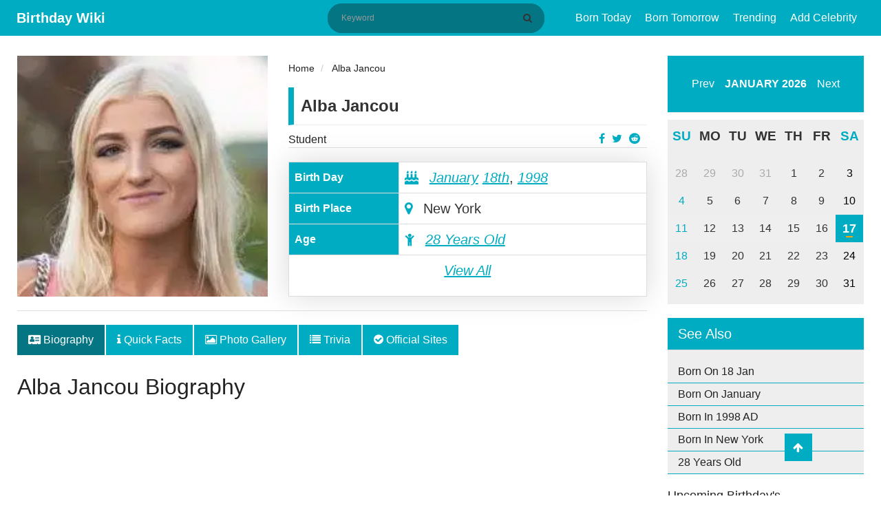

--- FILE ---
content_type: text/html; charset=UTF-8
request_url: https://birthdaywiki.com/alba-jancou
body_size: 9430
content:
<!DOCTYPE html>
<html  xmlns="http://www.w3.org/1999/xhtml" lang="en-US">
<head>
    <meta charset="UTF-8">
    <meta name="viewport" content="width=device-width, initial-scale=1, shrink-to-fit=no">
    <meta name="p:domain_verify" content="987ff53004636ea1a7fdb701846e4475"/>
    <meta name="msvalidate.01" content="8EB1AD8E7C8B7DBEFFE595D2AF69A24E" />
    <meta name="a.validate.02" content="YO910zszZ_ZWACy_nvWbGopg1sEDAQ09AIqR" />
    <meta name="csrf-param" content="_csrf-frontend">
<meta name="csrf-token" content="0oO6vpdnE1zYld6hqFoAM4aj_Qbkr-OyH8CgmfusVtD_6ODdrxFLCZnjlu7qLTJp_MaxaaruosNXl-LqzJwz4Q==">
    <link rel="apple-touch-icon" href="/img/apple-touch-icon.png" />
    <link rel="apple-touch-icon" sizes="57x57" href="/img/apple-touch-icon-57x57.png" />
    <link rel="apple-touch-icon" sizes="72x72" href="/img/apple-touch-icon-72x72.png" />
    <link rel="apple-touch-icon" sizes="76x76" href="/img/apple-touch-icon-76x76.png" />
    <link rel="apple-touch-icon" sizes="114x114" href="/img/apple-touch-icon-114x114.png" />
    <link rel="apple-touch-icon" sizes="120x120" href="/img/apple-touch-icon-120x120.png" />
    <link rel="apple-touch-icon" sizes="144x144" href="/img/apple-touch-icon-144x144.png" />
    <link rel="apple-touch-icon" sizes="152x152" href="/img/apple-touch-icon-152x152.png" />
    <link rel="apple-touch-icon" sizes="180x180" href="/img/apple-touch-icon-180x180.png" />
    <title>Alba Jancou - Birthday, Wiki, Bio, Net Worth, Engaged, Fiance, Peter Cook, Christie Brinkley, Children, Age, Facts, Parents, Height, Salary, Student</title>
    <meta name="author" content="Louis">
<meta name="title" content="Alba Jancou - Birthday, Wiki, Bio, Net Worth, Engaged, Fiance, Peter Cook, Christie Brinkley, Children, Age, Facts, Parents, Height, Salary, Student">
<meta name="keywords" content="Alba Jancou , Alba Jancou  Net Worth, Alba Jancou  Affairs, Alba Jancou  Nationality, Alba Jancou  Height, Alba Jancou  Weight">
<meta name="description" content="Alba Jancou&#039;s bio is filled with personal and professional info. A collection of facts like Bio, Age, Facts, Wiki, Birthday, Net Worth, Parents, Siblings, Engaged, Peter Cook, Christie, Student, Model, Height, Salary, Career, Nationality, News, Famous for, Biography and more can also be found.">
<meta property="title" content="Alba Jancou - Birthday, Wiki, Bio, Net Worth, Engaged, Fiance, Peter Cook, Christie Brinkley, Children, Age, Facts, Parents, Height, Salary, Student">
<meta property="keywords" content="Alba Jancou , Alba Jancou  Net Worth, Alba Jancou  Affairs, Alba Jancou  Nationality, Alba Jancou  Height, Alba Jancou  Weight">
<meta property="description" content="Alba Jancou&#039;s bio is filled with personal and professional info. A collection of facts like Bio, Age, Facts, Wiki, Birthday, Net Worth, Parents, Siblings, Engaged, Peter Cook, Christie, Student, Model, Height, Salary, Career, Nationality, News, Famous for, Biography and more can also be found.">
<meta property="og:title" content="Alba Jancou - Birthday, Wiki, Bio, Net Worth, Engaged, Fiance, Peter Cook, Christie Brinkley, Children, Age, Facts, Parents, Height, Salary, Student">
<meta property="og:description" content="Alba Jancou&#039;s bio is filled with personal and professional info. A collection of facts like Bio, Age, Facts, Wiki, Birthday, Net Worth, Parents, Siblings, Engaged, Peter Cook, Christie, Student, Model, Height, Salary, Career, Nationality, News, Famous for, Biography and more can also be found.">
<meta property="twitter:card" content="summary">
<meta property="twitter:site" content="@birthdaywiki">
<meta property="twitter:title" content="Alba Jancou - Birthday, Wiki, Bio, Net Worth, Engaged, Fiance, Peter Cook, Christie Brinkley, Children, Age, Facts, Parents, Height, Salary, Student">
<meta property="twitter:author" content="Louis">
<meta property="twitter:description" content="Alba Jancou&#039;s bio is filled with personal and professional info. A collection of facts like Bio, Age, Facts, Wiki, Birthday, Net Worth, Parents, Siblings, Engaged, Peter Cook, Christie, Student, Model, Height, Salary, Career, Nationality, News, Famous for, Biography and more can also be found.">
<meta property="og:image" content="https://birthdaywiki.com/uploads/27687/alba-1.png">
<meta property="twitter:image" content="https://birthdaywiki.com/uploads/27687/alba-1.png">
<meta property="fb:app_id" content="649590108919071">
<meta property="og:site_name" content="Birthday Wiki">
<meta property="og:url" content="https://birthdaywiki.com/alba-jancou">
<meta property="og:type" content="article">
<meta property="og:locale" content="en_US">
<link href="https://birthdaywiki.com/alba-jancou" rel="canonical">
<link href="https://birthdaywiki.com/alba-jancou" rel="alternate" hreflang="en">
<link href="https://birthdaywiki.com/alba-jancou" rel="alternate" hreflang="x-default">
<link type="image/x-icon" href="/favicon.ico" rel="icon">
<link href="/css/calendar.css" rel="stylesheet">
<link href="/css/theme.css" rel="stylesheet">
<link href="/assets/c9f872e/css/bootstrap.css" rel="stylesheet">
<link href="/assets/65308258/css/font-awesome.min.css" rel="stylesheet">
<link href="/css/style.css?v=1.0.0" rel="stylesheet">
<link href="/css/site.css?v=1.0.0" rel="stylesheet">
<link href="/assets/484fd181/css/toastr.css" rel="stylesheet">
<link href="/assets/5947adf3/nprogress.css" rel="stylesheet">
<script>var Yii = Yii || {}; Yii.app = {baseUrl: '',  hostInfo: 'https://birthdaywiki.com'};</script>    <!-- Google tag (gtag.js) -->
<script async src="https://www.googletagmanager.com/gtag/js?id=G-55H936WJY3"></script>
<script>
  window.dataLayer = window.dataLayer || [];
  function gtag(){dataLayer.push(arguments);}
  gtag('js', new Date());

  gtag('config', 'G-55H936WJY3');
</script>

<script data-ad-client="ca-pub-3735448753532191" async src="https://pagead2.googlesyndication.com/pagead/js/adsbygoogle.js"></script></head>
<body>
    <div id="fb-root"></div>
    <script async defer crossorigin="anonymous" src="https://connect.facebook.net/en_US/sdk.js#xfbml=1&version=v6.0&appId=649590108919071&autoLogAppEvents=1"></script>
    <header class="header">
    <div class="menu-button">
        <span></span>
        <span></span>
        <span></span>
    </div>
    <div class="container">
        <div class="container-title">
            <span class="headertext">
                <a class="logo" href="/">Birthday Wiki</a>
            </span>
        </div>
        <div class="nav-container">
            <div class="search-block" itemscope itemtype="http://schema.org/WebSite">
                <meta itemprop="url" content="https://birthdaywiki.com/"/>
                <form class="search-form" action="/search" method="GET" itemscope itemprop="potentialAction" itemtype="http://schema.org/SearchAction" itemid="https://birthdaywiki.com/search">                    <meta itemprop="target" content="https://birthdaywiki.com/search?q={q}"/>
                    <input type="text" id="search" class="search-input" name="q" placeholder="Keyword" itemprop="query-input" required>                    <button class="btn btn-normal submit-input btn-search" type="submit" aria-label="Search" title="Search"><i class="fa fa-search"></i></button>
                </form>            </div>
            <nav class="nav">
                <ul id="main-menu" class="navbar-right nav"><li><a href="/today">Born Today</a></li>
<li><a href="/tomorrow">Born Tomorrow</a></li>
<li><a href="/trending">Trending</a></li>
<li><a href="/suggest">Add Celebrity</a></li></ul>            </nav>
        </div>
        <div class="mobile-search hide">
            <ul>
                <li class="search-li">
                    <span class="search-ico search-ico-span">
                        <i class="fa fa-search"></i>
                    </span>
                </li>
            </ul>
        </div>
    </div>
</header>

<div class="sponsered">
    <div class="clearfix"></div>
</div>    <div class="container">
            </div>
    
<main class="container">
    <div class="row">
        <div class="col-md-12">
                                </div>
        <!-- left sidebar -->
        <div class="col-md-9">
            <div id="pjax-container" class="row" data-pjax-container="" data-pjax-push-state data-pjax-timeout="1000">            <div class="col-md-12 hentry" id="post-1119" itemscope itemtype="http://schema.org/Article" itemid="https://birthdaywiki.com/alba-jancou">
                <div itemscope itemprop="mainEntityOfPage" itemType="https://schema.org/WebPage" itemid="https://birthdaywiki.com/alba-jancou"></div>
                <meta itemprop="datePublished" content="2019-11-04" />
                <meta itemprop="dateModified" content="2019-11-06" />
                <div class="hidden" itemprop="publisher" itemscope itemtype="https://schema.org/Organization">
                    <a itemprop="url" href="https://birthdaywiki.com/">
                        <span itemprop="logo" itemscope itemtype="https://schema.org/ImageObject">
                            <img itemprop="url" src="https://birthdaywiki.com/img/logo.png" alt="Birthday Wiki" title="Birthday Wiki">
                        </span>
                        <span itemprop="name">Birthday Wiki</span>
                    </a>
                </div>
                <div class="hidden vcard" itemprop="author" itemscope itemtype="http://schema.org/Person">
                    <span class="fn" itemprop="name">
                        <a href="https://birthdaywiki.com/author/14">
                            <span>Louis </span>
                        </a>
                    </span>
                </div>
                <div class="row">
                    <div class="col-md-5">
    <div class="profile-image" itemprop="image" itemscope itemtype="https://schema.org/ImageObject">
        <img itemprop="url" src="https://birthdaywiki.com/uploads/27687/alba-1.png" class="img img-responsive" alt="Alba Jancou">
    </div>
</div>
<div class="col-md-7">
    <div class="short-info">
        <ul class="breadcrumb" itemscope itemtype="http://schema.org/BreadcrumbList">
        <li itemprop="itemListElement" itemscope itemtype="http://schema.org/ListItem">
            <a href="/" itemprop="item"><span itemprop="name">Home</span></a><meta itemprop="position" content="1" />
        </li>
    
        <li itemprop="itemListElement" itemscope itemtype="http://schema.org/ListItem">
            <a href="https://birthdaywiki.com/alba-jancou" itemprop="item"><span itemprop="name">Alba Jancou</span></a><meta itemprop="position" content="2" />
        </li>
    </ul>        <div class="detail-title">
            <div class="row">
                <div class="col-md-12">
                    <div class="people-name">Alba Jancou</div>
                </div>
            </div>
            <div class="row">
                <div class="col-md-9">
                    <a href="https://birthdaywiki.com/profession/Student">Student</a>
                </div>
                <div class="col-md-3">
                    <ul class="profile-social-share">
                        <li>
                            <a href="https://reddit.com/submit?url=https://birthdaywiki.com/alba-jancou&amp;title=Alba Jancou" onclick="window.open(this.href, 'reddit-share', 'width=490,height=530');return false;" target="_blank"><i class="fa fa-reddit"></i></a>
                        </li>
                        <li>
                            <a href="https://twitter.com/share?text=Alba Jancou&amp;url=https://birthdaywiki.com/alba-jancou" onclick="window.open(this.href, 'twitter-share', 'width=550,height=235');return false;" target="_blank"><i class="fa fa-twitter"></i></a>
                        </li>
                        <li>
                            <a href="https://facebook.com/share.php?u=https://birthdaywiki.com/alba-jancou" onclick="window.open(this.href, 'facebook-share','width=580,height=296');return false;" target="_blank"><i class="fa fa-facebook-f"></i></a>
                        </li>
                    </ul>
                </div>
            </div>
        </div>
        <table class="table table-bordered table-quickfacts">
            <tbody itemscope itemtype="http://schema.org/Person">
                <tr class="hidden">
                    <th>Full Name</th>
                    <td itemprop="name">Alba Jancou </td>
                </tr>
                <tr>
                    <th>Birth Day</th>
                    <td>
                                                <meta itemprop="birthDate" content="January 17, 1998">
                        <i class="fa fa-birthday-cake" aria-hidden="true"></i>
                        <a href="/month/01" data-pjax="0">January</a>                        <a href="/birthday/01/18" data-pjax="0">18th</a>,
                        <a href="/year/1998">1998</a>                    </td>
                </tr>
                <tr>
                    <th>Birth Place</th>
                    <td><i class="fa fa-map-marker"></i> New York</td>
                </tr>
                <tr class="alt" itemscope itemtype="http://schema.org/Age">
                    <th>Age</th>
                    <td itemprop="age"><i class="fa fa-child"></i> <a href="/age/28">28 Years Old</a></td>
                </tr>
                                                    <tr>
                        <td colspan="2">
                            <p class="text-center">
                                <a href="https://birthdaywiki.com/alba-jancou/quick-facts" data-pjax="0">View All</a>
                            </p>
                        </td>
                    </tr>
                            </tbody>
        </table>
    </div>
</div>                </div>
                <div class="row">
                    <div class="col-md-12 single-post-news-tabs">
                        <ul class="nav nav-tabs">
                            <li class="nav-item">
                                <a class="nav-link active" href="https://birthdaywiki.com/alba-jancou" data-pjax="0"><i class="fa fa-address-card"></i> Biography</a>
                            </li>
                            <li class="nav-item">
                                <a class="nav-link" href="https://birthdaywiki.com/alba-jancou/quick-facts" data-pjax="0"><i class="fa fa-info"></i> Quick Facts</a>
                            </li>
                            <li class="nav-item">
                                <a class="nav-link" href="https://birthdaywiki.com/alba-jancou/medias" data-pjax="0"><i class="fa fa-image"></i> Photo Gallery</a>
                            </li>
                                                                                        <li class="nav-item">
                                    <a class="nav-link" href="https://birthdaywiki.com/alba-jancou/trivias" data-pjax="0"><i class="fa fa-list"></i> Trivia</a>
                                </li>
                                                        <li class="nav-item">
                                <a class="nav-link" href="https://birthdaywiki.com/alba-jancou/websites" data-pjax="0"><i class="fa fa-check-circle"></i> Official Sites</a>
                            </li>
                        </ul>
                    </div>
                    <div class="col-md-12">
                        <h1 itemprop="headline" class="entry-title">Alba Jancou Biography</h1>
                    </div>
                    <div class="col-md-12 single-post-news-content entry-content" itemprop="articleBody">
                        <div id="advertise-6" class="advertise-widget"><script async src="https://pagead2.googlesyndication.com/pagead/js/adsbygoogle.js"></script>
<!-- Above Content (BW) -->
<ins class="adsbygoogle"
     style="display:block"
     data-ad-client="ca-pub-3735448753532191"
     data-ad-slot="4856906595"
     data-ad-format="auto"
     data-full-width-responsive="true"></ins>
<script>
     (adsbygoogle = window.adsbygoogle || []).push({});
</script></div>                                                                        <p>21 years old,<b> Alba Jancou</b> is a famous American Model from New York who rose to fame after being engaged to the businessman, Peter Cook. The couple has a huge age gap of 39 years. Whereas Peter is the ex-husband of popular actress and model, Christie Brinkley. At present, Alba Joncou is a psychology student as well as a model. She has been photographed at the Manhattan Magazine and Mensbook.com party for Aaron Paul’s cover, the Hamptons Magazine fall fashion issue party and the Hampton Classic Horse Show to Benefit Stony Brook Southampton Hospital.&nbsp;</p><h2>Famous for</h2><ul><li>Being the fiance of Christie Brinkley's ex-husband, Peter Cook.</li></ul><h2 style="color: rgb(51, 51, 51);">Alba Jancou: Bio, Early Life, Birthplace, Family, Education, Religion</h2><div id="advertise-7" class="advertise-widget"><script async src="https://pagead2.googlesyndication.com/pagead/js/adsbygoogle.js"></script>
<ins class="adsbygoogle"
     style="display:block; text-align:center;"
     data-ad-layout="in-article"
     data-ad-format="fluid"
     data-ad-client="ca-pub-3735448753532191"
     data-ad-slot="6573312945"></ins>
<script>
     (adsbygoogle = window.adsbygoogle || []).push({});
</script></div><p>In the year of 1998, Alba Jancou was born. Her birthplace is in New York City, New York, the United States. She belongs to Amerian nationality and her ethnicity is White Caucasian. As of 2019, she celebrated her 21st birthday with her friends and family. She was born to her parents; Marc Jancou (Father) and Tanya Bonakdar (Mother). Her mother owns two solo galleries and his father owns his own gallery. She interned at her mother's gallery which is a top New York art gallery during her junior year in college. At present, she is a psychology student at New Orleans, Louisiana. She is about to get a graduate in 2021 from Tulane University. Talking about her religion, she is Christian. There is no information regarding his siblings.&nbsp;</p><h2 style="color: rgb(51, 51, 51);">Alba Jancou: Height, Weight, Body Stats</h2><p>An eminent and glowing face of the modeling world, Alba Jancou is an attractive and alluring lady who looks so charming and beautiful. Her smiling face and charming personality have helped her to gain the attention of all the viewers. She looks very hot when she reveals her hot and sexy pair of legs wearing sexy short dresses. She also gets attention for her sexy and hot figure which she frequently exposes. She carries a seductive body measurement size of 34-24-34 inches. Her bra size is 32B whereas her shoe size is 5 UK. The blonde hair beauty stands tall at five feet and five inches with a balanced body weight of 50 Kg. She has sexy black eyes with irresistible looks. She works out and eats healthy. She’s conscious of her food intake. Overall, she has got a healthy body.</p><h2 style="color: rgb(51, 51, 51);">Alba Jancou: Marital Status, Engaged, Fiance (Peter Cook)</h2><p>Fans of Alba Jancou must be waiting to know the relationship status of her. We have researched and disclosed about her personal life in this context. Regarding her marital status, Alba is not married yet and she is still to get married but she has engaged to her 60 years old fiance, Peter Cook. Alba is 21 years old whereas Peter is 39 years older than her. They first met in 2017 at Le Bilboquet after which they began dating and vacationing in Santorini, Greece. The couple got engaged after Cook pooped the proposal with a diamond ring designed by Glen Bradford on 15th September 2019. They are currently planning for a destination wedding in Europe. Her husband understands her profession and gives her the freedom to do her work the way she wants. Both of them respect each other and it’s visible. The couples are less likely to divorce, however, it’s too early to predict anything. She is doing fabulous in her career. He is always there to support her. Both of them are living a happy life. She has not adopted or given birth to any child yet. Her sexual orientation is straight.&nbsp;</p><h2 style="color: rgb(51, 51, 51);">About Peter Cook's Relationship&nbsp;</h2><p>Talking more about Peter Cook, he is the ex-husband of Christie Brinkley. Christie is a famous actress as well as a model. Moreover, he is also the proud father of two children with Brinkley: a son, Jack and a daughter, Sailor. His daughter, Sailor is of the same age as his fiance, Jancou. The reason for divorce was because of Cook's interest in younger girls.&nbsp;</p><h2 style="color: rgb(51, 51, 51);">Alba Jancou: Net Worth, Salary, Earnings</h2><p>Alba Jancou is a famous model and with her career, she has achieved a lot of money and fame. Moreover, she is famous for being engaged with businessman Peter Cook. She is a professional model and she never takes her work for granted. She is satisfied with whatever she is receiving. She has accumulated a fair amount of wealth over the years. At age twenty-one, she has got everything. She’s independent, she’s famous, and she’s got the financial security and a loving husband. She’s a blessed woman and according to sources, she has the estimated net worth of $100,000 as of 2019. She is receiving a salary of $20K-$30K at present. She made all that wealth on her own with her dedication and her hard work. Overall, she is living a luxurious lifestyle from her earnings.&nbsp;</p></h2>                        <div id="advertise-3" class="advertise-widget"><script async src="https://pagead2.googlesyndication.com/pagead/js/adsbygoogle.js"></script>
<ins class="adsbygoogle"
     style="display:block"
     data-ad-format="autorelaxed"
     data-ad-client="ca-pub-3735448753532191"
     data-ad-slot="1111697739"></ins>
<script>
     (adsbygoogle = window.adsbygoogle || []).push({});
</script></div>                    </div>
                </div>
            </div>
            <div class="col-md-12">
                <div class="tag-wrap">
                                                                                            <a class="tag" href="https://birthdaywiki.com/tag/model" rel="tag">Model</a>                                                    <a class="tag" href="https://birthdaywiki.com/tag/engaged" rel="tag">Engaged</a>                                                    <a class="tag" href="https://birthdaywiki.com/tag/ethnicity" rel="tag">Ethnicity</a>                                                    <a class="tag" href="https://birthdaywiki.com/tag/education" rel="tag">Education</a>                                                    <a class="tag" href="https://birthdaywiki.com/tag/parents" rel="tag">Parents</a>                                                    <a class="tag" href="https://birthdaywiki.com/tag/body-measurement" rel="tag">Body Measurement</a>                                                    <a class="tag" href="https://birthdaywiki.com/tag/salary" rel="tag">Salary</a>                                                    <a class="tag" href="https://birthdaywiki.com/tag/fiance" rel="tag">Fiance</a>                                                    <a class="tag" href="https://birthdaywiki.com/tag/peter-cook" rel="tag">Peter Cook</a>                                                    <a class="tag" href="https://birthdaywiki.com/tag/christie-brinkley" rel="tag">Christie Brinkley</a>                                                    <a class="tag" href="https://birthdaywiki.com/tag/psychology-student" rel="tag">Psychology Student</a>                                                            </div>
            </div>
            </div>            <div class="row">
                <div class="col-md-12">
                    <div class="single-post-suggest">
                        <p><i class="fa fa-star text-danger"></i> Did you find any mistake? Help us to <a class="show-modal" value="/alba-jancou/suggest" href="javascript:(0)" title="Alba Jancou Page  Suggestion." rel="nofollow">update</a> this page.</p>
                    </div>
                </div>
                <div class="col-md-12 single-post-advertise">
                    <div class="comments" id="comments">
                                                    <div class="fb-comments" data-href="https://birthdaywiki.com/alba-jancou" data-width="100%" data-numposts="5"></div>
                                            </div>
                    <div id="advertise-4" class="advertise-widget"><script async src="https://pagead2.googlesyndication.com/pagead/js/adsbygoogle.js"></script>
<ins class="adsbygoogle"
     style="display:block"
     data-ad-format="autorelaxed"
     data-ad-client="ca-pub-3735448753532191"
     data-ad-slot="1111697739"></ins>
<script>
     (adsbygoogle = window.adsbygoogle || []).push({});
</script></div>                </div>
            </div>
            <div class="row">
                <div class="col-md-12">
                    <div class="block-widget">
    <div class="row">
        <div class="col-md-4">
            <ul class="block-widget">
                <div class="title"><h2>Birthday By Profession</h2></div>
                <li><a href="/profession/Actor">Actor</a></li>
                <li><a href="/profession/Singer">Singer</a></li>
                <li><a href="/profession/Footballer">Footballer</a></li>
                <li><a href="/profession/Actress">Actress</a></li>
                <li><a href="/profession/Politician">Politician</a></li>
            </ul>
        </div>
        <div class="col-md-4">
            <ul class="block-widget">
                <div class="title"><h2>Birthday By Place</h2></div>
                <li><a href="/place+of+birth/new+york">New York</a></li>
                <li><a href="/place+of+birth/mumbai%2C+india">Mumbai, India</a></li>
                <li><a href="/place+of+birth/capetown%2C+south+africa">Capetown, South Africa</a></li>
                <li><a href="/place+of+birth/kathmandu%2C+nepal">Kathmandu, Nepal</a></li>
                <li><a href="/place+of+birth/atlanta%2C+georgia">Atlanta, Georgia</a></li>
            </ul>
        </div>
        <div class="col-md-4">
            <ul class="block-widget">
                <div class="title"><h2>Birthday By Month</h2></div>
                <li><a href="/month/1">January</a></li>
                <li><a href="/month/2">February</a></li>
                <li><a href="/month/3">March</a></li>
                <li><a href="/month/4">April</a></li>
                <li><a href="/month/5">May</a></li>
            </ul>
        </div>
    </div>
</div>                </div>
            </div>
        </div>
        <!--- right sidebar -->
        <div class="col-md-3">
                        <div class="calendar-wrapper calendar-wrap"></div>
            
<div class="sidebar-widget">
    <h3>See Also</h3>
    <ul class="text-list">
        <li>
            <a href="/birthday/01/18" data-pjax="0">Born On 18 Jan</a>        </li>
        <li>
            <a href="/month/01" data-pjax="0">Born On January</a>        </li>
        <li>
            <a href="/year/1998" data-pjax="0">Born In 1998 AD</a>        </li>
                            <li>
                <a href="/place+of+birth/New+York" data-pjax="0">Born In New York</a>            </li>
                                <li>
            <a href="/age/28" data-pjax="0">28 Years Old</a>        </li>
    </ul>
</div>
            <div class="related-widget">
    <div class="title"><h2>Upcoming Birthday's</h2></div>
            <div class="related-box">
        <img src="https://birthdaywiki.com/uploads/29005/keisha-lance-bottoms-biography-242x300.png" title="Keisha Lance Bottoms" alt="Keisha Lance Bottoms">
        <span class="birth-date">18th JAN</span>
        <div class="related-content"><a href="https://birthdaywiki.com/keisha-lance-bottoms"><h3>Keisha Lance Bottoms</h3></a></div>
    </div>
            <div class="related-box">
        <img src="https://birthdaywiki.com/uploads/2264/kevin-costner-famous-for-232x300.jpg" title="Kevin Costner" alt="Kevin Costner">
        <span class="birth-date">18th JAN</span>
        <div class="related-content"><a href="https://birthdaywiki.com/kevin-costner"><h3>Kevin Costner</h3></a></div>
    </div>
            <div class="related-box">
        <img src="https://birthdaywiki.com/uploads/27417/cakey-300x291.png" title="Paigey Cakey" alt="Paigey Cakey">
        <span class="birth-date">18th JAN</span>
        <div class="related-content"><a href="https://birthdaywiki.com/paigey-cakey"><h3>Paigey Cakey</h3></a></div>
    </div>
            <div class="related-box">
        <img src="https://birthdaywiki.com/uploads/25764/dave-300x254.png" title="Dave Bautista" alt="Dave Bautista">
        <span class="birth-date">18th JAN</span>
        <div class="related-content"><a href="https://birthdaywiki.com/dave-bautista"><h3>Dave Bautista</h3></a></div>
    </div>
            <div class="related-box">
        <img src="https://birthdaywiki.com/uploads/25671/julius-272x300.png" title="Julius Peppers" alt="Julius Peppers">
        <span class="birth-date">18th JAN</span>
        <div class="related-content"><a href="https://birthdaywiki.com/julius-peppers"><h3>Julius Peppers</h3></a></div>
    </div>
    </div>                    </div>
    </div>
</main>

<footer class="footer">
    <div class="container">
        <div class="footer-content clearfix">
            <div class="row">
                <div class="footer-info">
                    <ul class="list-inline pull-left">
                        <li><a rel="ugc nofollow" href="/page/about-us" title="About US">About US</a></li>
                        <li><a rel="ugc nofollow" href="/page/terms-of-service" title="Terms & Conditions">Terms & Condition</a></li>
                        <li><a rel="ugc nofollow" href="/page/privacy-policy" title="Privacy Policy">Privacy Policy</a></li>
                        <li><a rel="ugc nofollow" href="/page/contact-us" title="Contact US">Contact US</a></li>
                    </ul>
                </div>
            </div>
            <div class="row">
                <div class="footer-info">
                    Copyright © 2026. All Rights Reserved <a href="/"> Birthday Wiki</a>
                </div>
            </div>
        </div>
    </div>
    <a href="javascript:void(0);" class="scrollup" style="display: block;"> <i class="fa fa-arrow-up"></i></a>
</footer>

<div id="modal" class="fade modal" role="dialog" tabindex="-1">
<div class="modal-dialog modal-md">
<div class="modal-content">
<div id="modal-header" class="modal-header">
<button type="button" class="close" data-dismiss="modal" aria-hidden="true">&times;</button>

</div>
<div class="modal-body">
<div id='modal-content'></div>
</div>

</div>
</div>
</div><script src="/assets/564a5d31/jquery.js"></script>
<script src="/assets/3fb4f14e/yii.js"></script>
<script src="/assets/9396b51a/jquery.pjax.js"></script>
<script src="/js/calendar.js"></script>
<script src="/assets/c9f872e/js/bootstrap.js"></script>
<script src="/js/main.js?v=1.0.0"></script>
<script src="/js/site.js?v=1.0.0"></script>
<script src="/assets/484fd181/js/toastr.js"></script>
<script src="/assets/484fd181/js/config.js"></script>
<script src="/assets/5947adf3/nprogress.js"></script>
<script>jQuery(document).on('pjax:start', function() { NProgress.start(); });
jQuery(document).on('pjax:end',   function() { NProgress.done();  });                    </script>
<script>jQuery(function ($) {
jQuery(document).pjax("#pjax-container a", {"push":true,"replace":false,"timeout":1000,"scrollTo":false,"container":"#pjax-container"});
jQuery(document).off("submit", "#pjax-container form[data-pjax]").on("submit", "#pjax-container form[data-pjax]", function (event) {jQuery.pjax.submit(event, {"push":true,"replace":false,"timeout":1000,"scrollTo":false,"container":"#pjax-container"});});

jQuery('.calendar-wrapper').calendar({
    weekDayLength: 2,
    date: new Date(),
    showTodayButton:false,
    onClickDate: function (date) {
        currentDate = new Date(date);
        today = currentDate.getDate();
        month = currentDate.getMonth() + 1;
        window.location.href = Yii.app.baseUrl + '/birthday/' + month + '/' + today;
    },
});


var imgLISTS = jQuery(".entry-content").find("img").map(function() {
	if (jQuery(this).data("caption") != "NA") {
		var row = jQuery("<div class=\"text-caption\"></div>").html(jQuery(this).data("caption"));
		jQuery(this).after( row );
	}
	return this.src;
}).get();

jQuery('#modal').modal({"show":false,"backdrop":"static","keyboard":false});
});</script><!-- empty --></body>
</html>


--- FILE ---
content_type: text/html; charset=utf-8
request_url: https://www.google.com/recaptcha/api2/aframe
body_size: 268
content:
<!DOCTYPE HTML><html><head><meta http-equiv="content-type" content="text/html; charset=UTF-8"></head><body><script nonce="MqQPZzGYEeJiAZ2HuoNmCQ">/** Anti-fraud and anti-abuse applications only. See google.com/recaptcha */ try{var clients={'sodar':'https://pagead2.googlesyndication.com/pagead/sodar?'};window.addEventListener("message",function(a){try{if(a.source===window.parent){var b=JSON.parse(a.data);var c=clients[b['id']];if(c){var d=document.createElement('img');d.src=c+b['params']+'&rc='+(localStorage.getItem("rc::a")?sessionStorage.getItem("rc::b"):"");window.document.body.appendChild(d);sessionStorage.setItem("rc::e",parseInt(sessionStorage.getItem("rc::e")||0)+1);localStorage.setItem("rc::h",'1768687672859');}}}catch(b){}});window.parent.postMessage("_grecaptcha_ready", "*");}catch(b){}</script></body></html>

--- FILE ---
content_type: text/css
request_url: https://birthdaywiki.com/css/site.css?v=1.0.0
body_size: 22760
content:
header{
    background:#00acc1;
}

.search-form{
    background: #037583;
    border-radius: 50px;
}
.search-form .submit-input{
    background: #037583;
    border-top-right-radius: 50px;
    border-bottom-right-radius: 50px;
}
.search-form .search-input{
    color: #fff;
}

.celeb-box-wrap{
    text-align: center;
    margin-bottom: 30px;
    background-color: #ffffff;
    -webkit-box-shadow: 0 0 40px 3px rgb(0 0 0 / 5%);
    box-shadow: 0 0 40px 3px rgb(0 0 0 / 5%);
}
.celeb-box-wrap:hover .celeb-image .celeb-content {
    bottom: 0;
    opacity: 1;
    visibility: visible;
    -webkit-transition: .6s;
    transition: .6s;
    text-decoration: none;
}
.celeb-image {
    overflow: hidden;
    position: relative;
    text-align: left;
}
.celeb-image img{
    height: 300px;
    width: 100%;
    object-fit: cover;
    object-position: top;
}
.celeb-content{
    position: absolute;
    bottom: -46px;
    left: 0;
    width: 100%;
    background-color: #212121;
    color: #ffffff;
    padding: 18px 20px 13px;
    opacity: 0;
    visibility: hidden;
    text-align: left;
    font-size: 15px;
    font-weight: 800;
    font-size: 18px;
}
.celeb-content span{
    font-weight: 400;
    font-size: 14px;
}

.date-tag{
    position: absolute;
    top: 30px;
    left: 15px;
    width: 65px;
    background-color: #00acc1;
    font-size: 15px;
    font-weight: 500;
    padding: 10px 15px;
    text-align: center;
    color: #fff;
    border-radius: 50%;
}

.detail-title{
    float: left;
    border-bottom: solid thin #ddd;
    margin-bottom: 20px;
    width: 100%;
}
.detail-title h1{
    margin-bottom: 0px !important;
    padding-top: 10px !important;
    padding-bottom: 10px !important;
}

ul.profile-social-share li a{
    line-height: 1.2;
    float: right;
}

.profile-short h1{
    float: left;
    width: 100%;
    color: #000;
    padding-top: 0px;
    padding-bottom: 10px;
    margin-bottom: 20px;
}
.profile-short h1 span{
    float: left;
    width: 100%;
    font-size: 14px;
    padding-top: 5px;
    color: #b3acac
}
.short-info .breadcrumb{
    padding-left: 0px;
    font-size: 14px;
}
.short-info .breadcrumb li{ padding: 0px; }
.short-info i{
    color: #00acc1;
    margin-right: 10px;
}
.short-info table{
    box-shadow: 0 0 40px 0 rgb(0 0 0 / 15%);
}
.short-info tr, th, td {
    border:solid thin #e8e6e6;
    padding: 10px 15px;
}

.short-info th{
    background: #00acc1;
    color: #fff;
    font-weight: 600;
    font-size: 16px;
}

/*Content Animation*/
@keyframes fadeInScale {
    0% {
        transform: scale(0.9);
        opacity: 0;
    }

    100% {
        transform: scale(1);
        opacity: 1;
    }
}

.quick-wrap{
    float: left;
    width: 100%;
}
.quick-wrap th {
    font-size: 16px;
    font-weight: 600;
    color: #4e4a4a;
}
.quick-wrap tr:nth-child(even) {background-color: #f2f2f2;}
.quick-wrap td{
    color: #000;
}

blockquote{
    padding: 15px 20px 15px 45px;
    position: relative;
    background: #fbf2f2;
}

blockquote::before{
    content: "\201C";
    font-size: 60px;
    font-weight: bold;
    color: #999;

    /*Positioning*/
    position: absolute;
    left: 10px;
    top:-18px;
}

blockquote::after{
    content: "\0201D";
    font-size: 60px;
    font-weight: bold;
    color: #999;
    vertical-align: bottom;
    position: absolute;
    right: 0%;
    bottom: -35px;
}

blockquote p {
    padding: 0px 20px;
}

ul.trivias-list {
    list-style: disc;
    padding-left: 20px;
}
ul.trivias-list li{
    float: left;
    width: 100%;
    color: #000;
}
.social-media {
    float: left;
    width: 100%;
    display: inline-flex;
}
.social-media .icon{
    margin: 0 20px;
    text-align: center;
    cursor: pointer;
    display: flex;
    align-items: center;
    justify-content: center;
    flex-direction: column;
    position: relative;
    z-index: 2;
    transition: 0.4s cubic-bezier(0.68, -0.55, 0.265, 1.55);
}
.social-media .icon span{
    display: block;
    height: 60px;
    width: 60px;
    background: #ece6e6;
    border-radius: 50%;
    position: relative;
    z-index: 2;
    box-shadow: 0px 10px 10px rgb(0 0 0 / 16%);
    transition: 0.4s cubic-bezier(0.68, -0.55, 0.265, 1.55);
}
.social-media .icon span i{
    line-height: 60px;
    font-size: 25px;
}
.social-media .icon .tooltip{
    position: absolute;
    top: 0;
    z-index: 1;
    background: #fff;
    color: #fff;
    padding: 10px 18px;
    font-size: 20px;
    font-weight: 500;
    border-radius: 25px;
    opacity: 0;
    pointer-events: none;
    box-shadow: 0px 10px 10px rgba(0,0,0,0.1);
    transition: 0.4s cubic-bezier(0.68, -0.55, 0.265, 1.55);
}
.social-media .icon:hover .tooltip{
    top: -70px;
    opacity: 1;
    pointer-events: auto;
}
.icon .tooltip:before{
    position: absolute;
    content: "";
    height: 15px;
    width: 15px;
    background: #fff;
    left: 50%;
    bottom: -6px;
    transform: translateX(-50%) rotate(45deg);
    transition: 0.4s cubic-bezier(0.68, -0.55, 0.265, 1.55);
}
.social-media .icon:hover span{
    color: #fff;
}
.social-media .icon:hover span,
.social-media .icon:hover .tooltip{
    text-shadow: 0px -1px 0px rgba(0,0,0,0.4);
}
.social-media .facebook-bg:hover span,
.social-media .facebook-bg:hover .tooltip,
.social-media .facebook-bg:hover .tooltip:before{
    background: #3B5999;
}
.social-media .twitter-bg:hover span,
.social-media .twitter-bg:hover .tooltip,
.social-media .twitter-bg:hover .tooltip:before{
    background: #46C1F6;
}
.social-media .instagram-bg:hover span,
.social-media .instagram-bg:hover .tooltip,
.social-media .instagram-bg:hover .tooltip:before{
    background: #e1306c;
}
.social-media .youtube-bg:hover span,
.social-media .youtube-bg:hover .tooltip,
.social-media .youtube-bg:hover .tooltip:before{
    background: #DE463B;
}

.calendar-wrap{
    float: left;
    width: 100%;
}

.calendar-wrap .buttons-container {
    padding: 20px 25px;
    width: 100%;
    color: #ffffff;
    background: #00acc1;
    text-align: center;
}

.calendar-wrap .weeks-wrapper header {
    margin: 0;
    padding: 10px 0;
    background-color: #ddd;
}

.calendar-wrap .weeks-wrapper {
    padding: 10px 0;
    background: #eee;
    margin: 0;
}


.calendar-wrap .month {
    padding: 20px 25px;
    width: 100%;
    background: #00acc1;
    text-align: center;
}

.calendar-wrap .month .title{ color: #fff; }
.calendar-wrap .month ul {
    margin: 0;
    padding: 0;
}

.calendar-wrap .month ul li {
    color: white;
    font-size: 12px;
    text-transform: uppercase;
    letter-spacing: 3px;
}
.calendar-wrap .month .prev {
    float: left;
    padding-top: 10px;
}

.calendar-wrap .month .next {
    float: right;
    padding-top: 10px;
}

.calendar-wrap .weekdays {
    margin: 0;
    padding: 10px 0;
    background-color: #ddd;
}

.calendar-wrap .weekdays li {
    display: inline-block;
    width: 12.6%;
    color: #666;
    text-align: center;
}

.calendar-wrap .days {
    padding: 10px 0;
    background: #eee;
    margin: 0;
}

.calendar-wrap .days li {
    list-style-type: none;
    display: inline-block;
    width: 13.6%;
    text-align: center;
    margin-bottom: 5px;
    font-size:12px;
    color: #777;
}

.calendar-wrap .days li .active {
    padding: 5px;
    background: #1abc9c;
    color: white !important
}

/* Add media queries for smaller screens */
@media screen and (max-width:720px) {
    .calendar-wrap .weekdays li, .calendar-wrap .days li {width: 13.1%;}
}

@media screen and (max-width: 420px) {
    .calendar-wrap .weekdays li, .calendar-wrap .days li {width: 12.5%;}
    .calendar-wrap .days li .active {padding: 2px;}
}

@media screen and (max-width: 290px) {
    .calendar-wrap .weekdays li, .calendar-wrap .days li {width: 12.2%;}
}

.footer{
    background: #00acc1;
    float: left;
    width: 100%;
}
.list-inline>li {
    text-align: center;
}
.footer-info a{
    padding-bottom: 15px;
    padding-right: 10px;
}
@media screen and (min-width: 1200px){

    .container {
        max-width:1260px;
        width: 100%;
    }
}

.related-widget{
    float: left;
    width: 100%;
    margin: 20px 0px;
}
.related-widget .title{
    border-bottom: solid thin #ddd;
    margin-bottom: 15px;
    padding-bottom: 5px;
}
.related-widget .title h2{
    font-size: 18px;
}
.related-box{
    position: relative;
    overflow: hidden;
    margin-bottom: 20px;
}
.related-box::before {
    content: "";
    position: absolute;
    top: 0;
    left: 0;
    width: 100%;
    height: 100%;
    background-image: -webkit-gradient(linear, left top, left bottom, from(rgba(255, 255, 255, 0)), to(rgba(0, 0, 0, 0.9)));
    background-image: linear-gradient(to bottom, rgba(255, 255, 255, 0), rgba(0, 0, 0, 0.9));
}
.related-box img{
    height: 220px;
    width: 100%;
    object-fit: cover;
    object-position: top;
}
.related-box .birth-date {
    position: absolute;
    top: 30px;
    left: 15px;
    width: 65px;
    background-color: #00acc1;
    font-size: 15px;
    font-weight: 500;
    padding: 10px 15px;
    text-align: center;
    color: #fff;
    border-radius: 50%;
}
.related-box .related-content {
    padding: 10px 30px;
    position: absolute;
    bottom: 0;
    left: 0;
}
.related-box .related-content a h3{
    color: #ffffff;
    margin-bottom: 15px;
}
.this-month{
    float: left;
    width: 100%;
    padding: 30px 0px;
}
.this-month .title {
    border-bottom: solid thin #ddd;
    margin-bottom: 15px;
    padding-bottom: 5px;
}
.this-month .title h2 {
    font-size: 18px;
}
.this-month-box{
    float: left;
}
.this-month-box img{
    height: 220px;
    width: 100%;
    object-fit: cover;
    object-position: top;
}
.this-month-content{
    border: solid thin #ddd;
    float: left;
    width: 100%;
    position: relative;
}
.this-month-content h3{
    padding: 10px;
}
.this-month-date{
    position: absolute;
    top: 175px;
    left: 0;
    width: 100%;
    background-color: #211e1ecc;
    color: #fff;
    font-size: 15px;
    font-weight: 500;
    padding: 12px 30px;
    text-align: center;
}
.this-month-date i{
    color: #fff;
    margin-right: 10px;
}
.article-detail{
    float: left;
    width: 100%;
}

.article-thumb{
    position: relative;
    overflow: hidden;
    margin-bottom: 20px;
}
.article-thumb::before {
    content: "";
    position: absolute;
    top: 0;
    left: 0;
    width: 100%;
    height: 100%;
    background-image: -webkit-gradient(linear, left top, left bottom, from(rgba(255, 255, 255, 0)), to(rgba(0, 0, 0, 0.9)));
    background-image: linear-gradient(to bottom, rgba(255, 255, 255, 0), rgba(0, 0, 0, 0.9));
}
.article-thumb img{
    width: 100%;
}
.article-image-title {
    padding: 10px 30px;
    position: absolute;
    bottom: 0;
    left: 0;
}
.article-image-title .title{
    color: #ffffff;
    margin-bottom: 15px;
    padding: 25px 30px;
    font-size: 36px;
    line-height: 1.5;
    font-weight: 600;
}

.article-meta{
    float: left;
    width: 100%;
    border-bottom: solid thin #ddd;
    margin-top: 10px;
}
ul.article-meta-list li {
    float: left;
    display: block;
    text-transform: uppercase;
    font-size: 13px;
    padding: 0px 15px;
    border-right: solid thin #ddd;
}
ul.article-meta-list li:first-child{ padding-left: 0px; }
ul.article-meta-list li:last-child{ border-right: none; }
ul.article-meta-list li a{
    color: #00acc1;
}
ul.article-social-share li{
    float: right;
    margin-left: 10px;
    margin-right: 10px;
}
.article-content {
    float: left;
    width: 100%;
    margin: 30px 0px;
}
img.full-width {
    width: 100%;
    margin-top: 20px;
    vertical-align: bottom;
}
.src{
    float: left;
    width: 100%;
    text-align: center;
    background: #f7f7f7;
    padding: 10px 0px;
    color: #777;
    font-style: italic;
}


.tag-wrap {
    float: left;
    width: 100%;
}
.tag-wrap a{
    border: solid thin #eee;
    font-size: 14px;
    height: 40px;
    padding: 0 20px;
    margin: 5px;
    display: inline-block;
    line-height: 39px;
    color: #777;
}
.tag-wrap a:hover {
    background: #00acc1;
    color: #fff;
}
.list-image-wrap{
    float: left;
    width: 100%;
    background: #FBFBFD;
}
.list-image-wrap .title{
    border-bottom: solid thin #ddd;
    margin-bottom: 15px;
    padding-bottom: 5px;
}
.list-image-wrap .title h2 {
    font-size: 18px;
    padding: 10px 0px 0px 15px;
}
.list-box{
    display: flex;
    margin:20px;
}
.list-box .list-box-thumb{
    width: 100px;
    margin-right: 20px;
    min-width: 100px;
    overflow: hidden;
}
.list-box .list-box-thumb img{
    width: 100%;
    border: 0;
    vertical-align: middle;
    max-width: 100%;
    height: 100px;
    object-fit: cover;
    object-position: top;
}
.list-box-content h6{
    font-size: 16px;
    padding: 15px 0px;
}

.demo-gallery > ul {
    margin-bottom: 0;
}
.demo-gallery > ul > li {
    float: left;
    margin-bottom: 15px;
    margin-right: 20px;
    width: 200px;
}
.demo-gallery > ul > li a {
    border: 3px solid #FFF;
    display: block;
    overflow: hidden;
    position: relative;
    float: left;
}
.demo-gallery > ul > li a > img {
    -webkit-transition: -webkit-transform 0.15s ease 0s;
    -moz-transition: -moz-transform 0.15s ease 0s;
    -o-transition: -o-transform 0.15s ease 0s;
    transition: transform 0.15s ease 0s;
    -webkit-transform: scale3d(1, 1, 1);
    transform: scale3d(1, 1, 1);
    height: 100%;
    width: 100%;
}
.demo-gallery > ul > li a:hover > img {
    -webkit-transform: scale3d(1.1, 1.1, 1.1);
    transform: scale3d(1.1, 1.1, 1.1);
}
.demo-gallery > ul > li a:hover .demo-gallery-poster > img {
    opacity: 1;
}
.demo-gallery > ul > li a .demo-gallery-poster {
    background-color: rgba(0, 0, 0, 0.1);
    bottom: 0;
    left: 0;
    position: absolute;
    right: 0;
    top: 0;
    -webkit-transition: background-color 0.15s ease 0s;
    -o-transition: background-color 0.15s ease 0s;
    transition: background-color 0.15s ease 0s;
}
.demo-gallery > ul > li a .demo-gallery-poster > img {
    left: 50%;
    margin-left: -10px;
    margin-top: -10px;
    opacity: 0;
    position: absolute;
    top: 50%;
    -webkit-transition: opacity 0.3s ease 0s;
    -o-transition: opacity 0.3s ease 0s;
    transition: opacity 0.3s ease 0s;
}
.demo-gallery > ul > li a:hover .demo-gallery-poster {
    background-color: rgba(0, 0, 0, 0.5);
}
.demo-gallery .justified-gallery > a > img {
    -webkit-transition: -webkit-transform 0.15s ease 0s;
    -moz-transition: -moz-transform 0.15s ease 0s;
    -o-transition: -o-transform 0.15s ease 0s;
    transition: transform 0.15s ease 0s;
    -webkit-transform: scale3d(1, 1, 1);
    transform: scale3d(1, 1, 1);
    height: 100%;
    width: 100%;
}
.demo-gallery .justified-gallery > a:hover > img {
    -webkit-transform: scale3d(1.1, 1.1, 1.1);
    transform: scale3d(1.1, 1.1, 1.1);
}
.demo-gallery .justified-gallery > a:hover .demo-gallery-poster > img {
    opacity: 1;
}
.demo-gallery .justified-gallery > a .demo-gallery-poster {
    background-color: rgba(0, 0, 0, 0.1);
    bottom: 0;
    left: 0;
    position: absolute;
    right: 0;
    top: 0;
    -webkit-transition: background-color 0.15s ease 0s;
    -o-transition: background-color 0.15s ease 0s;
    transition: background-color 0.15s ease 0s;
}
.demo-gallery .justified-gallery > a .demo-gallery-poster > img {
    left: 50%;
    margin-left: -10px;
    margin-top: -10px;
    opacity: 0;
    position: absolute;
    top: 50%;
    -webkit-transition: opacity 0.3s ease 0s;
    -o-transition: opacity 0.3s ease 0s;
    transition: opacity 0.3s ease 0s;
}
.demo-gallery .justified-gallery > a:hover .demo-gallery-poster {
    background-color: rgba(0, 0, 0, 0.5);
}
.demo-gallery .video .demo-gallery-poster img {
    height: 48px;
    margin-left: -24px;
    margin-top: -24px;
    opacity: 0.8;
    width: 48px;
}
.demo-gallery.dark > ul > li a {
    border: 3px solid #04070a;
}
.home .demo-gallery {
    padding-bottom: 80px;
}
.sidebar-widget {
    float: left;
    width: 100%;
    margin-top: 20px;
    background: #eeeeee;
}
.sidebar-widget h3{
    border-bottom: solid thin #ddd;
    margin-bottom: 15px;
    padding: 10px 15px;
    color: #ffffff;
    background: #00acc1;
}
ul.text-list li {
    float: left;
    width: 100%;
    border-bottom: solid thin #00acc1;
    padding: 5px 15px;
}

.block-widget{
    float: left;
    width: 100%;
}
.block-widget h2{
    border-bottom: solid thin #ddd;
    margin-bottom: 0px;
    padding: 10px 15px;
    font-size: 20px;
    color: #ffffff;
    background: #00acc1;
}
ul.block-widget{
    width: 100%;
    background: #eeeeee;
}
ul.block-widget li{
    float: left;
    width: 100%;
    border-bottom: solid thin #00acc1;
    padding: 5px 15px;
}
ul.block-widget li a {
    color: #797676;
}

.quotes-by{
    width:100%;
    float: left;
    margin: 30px 0px;
}
.quotes-by .title h2{
    border-bottom: solid thin #ddd;
    margin-bottom: 15px;
    font-size: 20px;
    padding: 10px 0px;
}
.quotes-box{
    border-bottom: 2px solid #00acc1;
    box-shadow: 0 0 3px 1px rgb(0 0 0 / 19%);
    padding: 20px;
    text-align: center;
    margin-right: 2%;
    width: 23%;
}
.quotes-box:hover{
    background: #00acc1;
    color: #fff;
    border-bottom: solid 2px #000;
}
.quotes-box:hover h4 a{ color: #fff; }
.quotes-box h4{
    margin-bottom: 20px;
}

@media only screen and (max-width: 767px){
    .short-info {
        margin-top: 20px;
        padding: 0px;
    }
    .this-month-box img{ height: 300px;  }
    .this-month-date{    top: 255px;}
    .related-box img{ height: auto;  }
    .demo-gallery > ul > li{ width: 100% !important;  }
    ul.trivias-list li{ margin-bottom: 10px; }
    .social-media{ display: block;}
    .social-media .icon{ margin-bottom: 20px; }
    .article-thumb::before{ background: none; }
    ul.article-meta-list li:last-child{ padding-left: 0px; }
    .list-box-content h6{ padding: 0px; }
    .quotes-box{ width: 100%; margin-right: 0px; }
    ul.profile-social-share li a{ float: left; }
    .container {
        padding: 0 15px;
    }
}

.profile-image {
    min-height: 350px;
    max-height: 350px;
    overflow: hidden;
    /* min-width: 350px;
    max-width: 350px; */
}

.profile-image img {
    width: 100%;
    /* height: 100%; */
}



@media screen and (max-width: 600px) {
    .profile-image {
        max-height: 100%;
        min-height: 100%;
        overflow: hidden;
        /* min-width: 350px;
        max-width: 350px; */
    }

    .profile-image img {
        width: 100%;
        /* height: 100%; */
    }
}

.entry-content {
    margin-top: 20px;
}

.entry-content a{
    color: #00acc1;
    font-style: oblique;
}

.entry-content h2{
    font-weight: 600;
    border-left: 8px solid #00acc1;
    padding-left: 10px;
    margin-bottom: 20px;
}

.entry-content p {
    font-size: 20px;
    font-weight: 300;
    line-height: 35px;
    color: #000;
    text-align: justify;
}

.entry-content iframe {
    width: 100% !important;
}

.entry-content ul {
    font-size: 20px;
    font-weight: 300;
    line-height: 35px;
    color: #000;
    text-align: justify;
    margin: 20px auto;
    padding-left: 20px;
}

.entry-content ul>li {
    margin: 20px auto;
}

.birthday-container {
    position: absolute;
    padding: 10px;
    margin: 5px;
    background: #00acc1;
    color: #fff;
    z-index: 999;
    border-radius: 50%;
    text-align: center;
    width: 60px;
    height: 60px;
}

/*=========================================================
READMORE
===========================================================*/
[element-type="read-more"]{
    border:1px solid #eee;
    margin-top:50px !important;
    position:relative;
    padding: 26px 0px 5px 20px !important;
    margin-bottom:20px !important;
}
[element-type="read-more"] a{
    color:#222;
    text-align:left;
    font-size:20px;
    padding-left:16px;
    font-weight:700
}
[element-type="read-more"]:before{
    content:'READ MORE';
    background-color:#222;
    color:#fff;
    padding:5px 8px 6px 10px;
    font-family:'Open Sans',sans-serif;
    position:absolute;
    left:38px;
    top:-20px;
    font-weight:bold
}
[element-type="read-more"]:after{
    content:'BW';
    background-color:#00acc1;
    color:#fff;
    padding:5px 8px 6px 5px;
    font-family:'Open Sans',sans-serif;
    position:absolute;
    left:-1px;
    top:-20px;
    font-weight:bold
}
[element-type="read-more"] a:before{
    border:6px solid transparent;
    border-left-color:#222;
    content:'';
    display:inline-block;
    height:0;
    left:20px;
    line-height:0;
    position:absolute;
    top:35px;
    width:0
}

/*================
OTHER CUSTOM CSSS
=================*/

.table-quickfacts {
    font-size: 20px;
}

.table-quickfacts a {
    color: #00acc1;
    font-style: oblique;
    text-decoration: underline!important;
}

.text-caption {
    margin-top: -36px;
    color: #ffffff;
    background: #00acc1;
    position: absolute;
    padding: 0px 10px;
}

@media screen and (max-width: 600px) {
    .table-quickfacts {
        margin-top: 15px;
    }

    .text-caption {
        margin-top: -48px;
        font-size: 12px;
    }
}

.advertise-widget {
    margin: 30px 0px 30px 0px;
}

.table-striped > tbody > tr:nth-of-type(odd) {
    background-color: #e6e6e6;
}

.single-post-news-tabs li a{
    color: #ffffff;
    background: #00acc1;
}

.single-post-news-tabs li a:hover{
    color: #ffffff;
    background: #037583;
}

.single-post-news-tabs li a:focus{
    color: #ffffff;
    background: #037583;
}

.single-post-news-tabs .active {
    background: #037583;
}

.people-name {
    font-weight: 600;
    font-size: x-large;
    border-left: 8px solid #00acc1;
    padding: 10px;
    margin: 10px 0 10px;
    border-bottom: 1px solid #eeeeee;
}
